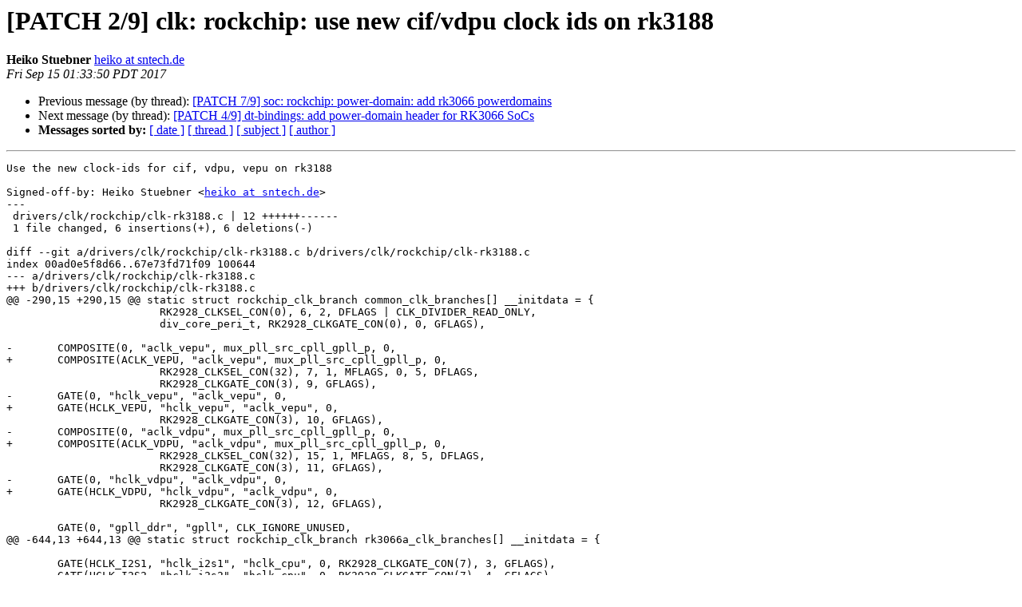

--- FILE ---
content_type: text/html
request_url: http://lists.infradead.org/pipermail/linux-rockchip/2017-September/017636.html
body_size: 5468
content:
<!DOCTYPE HTML PUBLIC "-//W3C//DTD HTML 4.01 Transitional//EN">
<HTML>
 <HEAD>
   <TITLE> [PATCH 2/9] clk: rockchip: use new cif/vdpu clock ids on rk3188
   </TITLE>
   <LINK REL="Index" HREF="index.html" >
   <LINK REL="made" HREF="mailto:linux-rockchip%40lists.infradead.org?Subject=Re:%20Re%3A%20%5BPATCH%202/9%5D%20clk%3A%20rockchip%3A%20use%20new%20cif/vdpu%20clock%20ids%20on%20rk3188&In-Reply-To=%3C20170915083357.11296-3-heiko%40sntech.de%3E">
   <META NAME="robots" CONTENT="index,nofollow">
   <style type="text/css">
       pre {
           white-space: pre-wrap;       /* css-2.1, curent FF, Opera, Safari */
           }
   </style>
   <META http-equiv="Content-Type" content="text/html; charset=us-ascii">
   <LINK REL="Previous"  HREF="017641.html">
   <LINK REL="Next"  HREF="017633.html">
 </HEAD>
 <BODY BGCOLOR="#ffffff">
   <H1>[PATCH 2/9] clk: rockchip: use new cif/vdpu clock ids on rk3188</H1>
    <B>Heiko Stuebner</B> 
    <A HREF="mailto:linux-rockchip%40lists.infradead.org?Subject=Re:%20Re%3A%20%5BPATCH%202/9%5D%20clk%3A%20rockchip%3A%20use%20new%20cif/vdpu%20clock%20ids%20on%20rk3188&In-Reply-To=%3C20170915083357.11296-3-heiko%40sntech.de%3E"
       TITLE="[PATCH 2/9] clk: rockchip: use new cif/vdpu clock ids on rk3188">heiko at sntech.de
       </A><BR>
    <I>Fri Sep 15 01:33:50 PDT 2017</I>
    <P><UL>
        <LI>Previous message (by thread): <A HREF="017641.html">[PATCH 7/9] soc: rockchip: power-domain: add rk3066 powerdomains
</A></li>
        <LI>Next message (by thread): <A HREF="017633.html">[PATCH 4/9] dt-bindings: add power-domain header for RK3066 SoCs
</A></li>
         <LI> <B>Messages sorted by:</B> 
              <a href="date.html#17636">[ date ]</a>
              <a href="thread.html#17636">[ thread ]</a>
              <a href="subject.html#17636">[ subject ]</a>
              <a href="author.html#17636">[ author ]</a>
         </LI>
       </UL>
    <HR>  
<!--beginarticle-->
<PRE>Use the new clock-ids for cif, vdpu, vepu on rk3188

Signed-off-by: Heiko Stuebner &lt;<A HREF="http://lists.infradead.org/mailman/listinfo/linux-rockchip">heiko at sntech.de</A>&gt;
---
 drivers/clk/rockchip/clk-rk3188.c | 12 ++++++------
 1 file changed, 6 insertions(+), 6 deletions(-)

diff --git a/drivers/clk/rockchip/clk-rk3188.c b/drivers/clk/rockchip/clk-rk3188.c
index 00ad0e5f8d66..67e73fd71f09 100644
--- a/drivers/clk/rockchip/clk-rk3188.c
+++ b/drivers/clk/rockchip/clk-rk3188.c
@@ -290,15 +290,15 @@ static struct rockchip_clk_branch common_clk_branches[] __initdata = {
 			RK2928_CLKSEL_CON(0), 6, 2, DFLAGS | CLK_DIVIDER_READ_ONLY,
 			div_core_peri_t, RK2928_CLKGATE_CON(0), 0, GFLAGS),
 
-	COMPOSITE(0, &quot;aclk_vepu&quot;, mux_pll_src_cpll_gpll_p, 0,
+	COMPOSITE(ACLK_VEPU, &quot;aclk_vepu&quot;, mux_pll_src_cpll_gpll_p, 0,
 			RK2928_CLKSEL_CON(32), 7, 1, MFLAGS, 0, 5, DFLAGS,
 			RK2928_CLKGATE_CON(3), 9, GFLAGS),
-	GATE(0, &quot;hclk_vepu&quot;, &quot;aclk_vepu&quot;, 0,
+	GATE(HCLK_VEPU, &quot;hclk_vepu&quot;, &quot;aclk_vepu&quot;, 0,
 			RK2928_CLKGATE_CON(3), 10, GFLAGS),
-	COMPOSITE(0, &quot;aclk_vdpu&quot;, mux_pll_src_cpll_gpll_p, 0,
+	COMPOSITE(ACLK_VDPU, &quot;aclk_vdpu&quot;, mux_pll_src_cpll_gpll_p, 0,
 			RK2928_CLKSEL_CON(32), 15, 1, MFLAGS, 8, 5, DFLAGS,
 			RK2928_CLKGATE_CON(3), 11, GFLAGS),
-	GATE(0, &quot;hclk_vdpu&quot;, &quot;aclk_vdpu&quot;, 0,
+	GATE(HCLK_VDPU, &quot;hclk_vdpu&quot;, &quot;aclk_vdpu&quot;, 0,
 			RK2928_CLKGATE_CON(3), 12, GFLAGS),
 
 	GATE(0, &quot;gpll_ddr&quot;, &quot;gpll&quot;, CLK_IGNORE_UNUSED,
@@ -644,13 +644,13 @@ static struct rockchip_clk_branch rk3066a_clk_branches[] __initdata = {
 
 	GATE(HCLK_I2S1, &quot;hclk_i2s1&quot;, &quot;hclk_cpu&quot;, 0, RK2928_CLKGATE_CON(7), 3, GFLAGS),
 	GATE(HCLK_I2S2, &quot;hclk_i2s2&quot;, &quot;hclk_cpu&quot;, 0, RK2928_CLKGATE_CON(7), 4, GFLAGS),
-	GATE(0, &quot;hclk_cif1&quot;, &quot;hclk_cpu&quot;, 0, RK2928_CLKGATE_CON(6), 6, GFLAGS),
+	GATE(HCLK_CIF1, &quot;hclk_cif1&quot;, &quot;hclk_cpu&quot;, 0, RK2928_CLKGATE_CON(6), 6, GFLAGS),
 	GATE(0, &quot;hclk_hdmi&quot;, &quot;hclk_cpu&quot;, 0, RK2928_CLKGATE_CON(4), 14, GFLAGS),
 
 	GATE(HCLK_OTG1, &quot;hclk_usbotg1&quot;, &quot;hclk_peri&quot;, CLK_IGNORE_UNUSED,
 			RK2928_CLKGATE_CON(5), 14, GFLAGS),
 
-	GATE(0, &quot;aclk_cif1&quot;, &quot;aclk_vio1&quot;, 0, RK2928_CLKGATE_CON(6), 7, GFLAGS),
+	GATE(ACLK_CIF1, &quot;aclk_cif1&quot;, &quot;aclk_vio1&quot;, 0, RK2928_CLKGATE_CON(6), 7, GFLAGS),
 
 	GATE(PCLK_TIMER1, &quot;pclk_timer1&quot;, &quot;pclk_cpu&quot;, 0, RK2928_CLKGATE_CON(7), 8, GFLAGS),
 	GATE(PCLK_TIMER2, &quot;pclk_timer2&quot;, &quot;pclk_cpu&quot;, 0, RK2928_CLKGATE_CON(7), 9, GFLAGS),
-- 
2.14.1


</PRE>

























<!--endarticle-->
    <HR>
    <P><UL>
        <!--threads-->
	<LI>Previous message (by thread): <A HREF="017641.html">[PATCH 7/9] soc: rockchip: power-domain: add rk3066 powerdomains
</A></li>
	<LI>Next message (by thread): <A HREF="017633.html">[PATCH 4/9] dt-bindings: add power-domain header for RK3066 SoCs
</A></li>
         <LI> <B>Messages sorted by:</B> 
              <a href="date.html#17636">[ date ]</a>
              <a href="thread.html#17636">[ thread ]</a>
              <a href="subject.html#17636">[ subject ]</a>
              <a href="author.html#17636">[ author ]</a>
         </LI>
       </UL>

<hr>
<a href="http://lists.infradead.org/mailman/listinfo/linux-rockchip">More information about the Linux-rockchip
mailing list</a><br>
</body></html>
